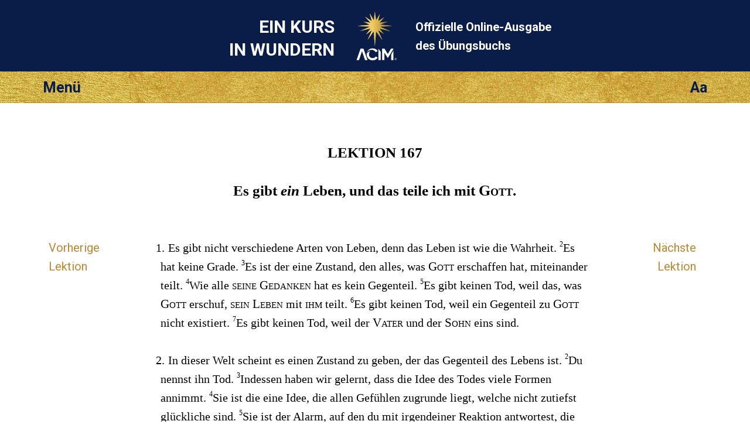

--- FILE ---
content_type: text/html; charset=utf-8
request_url: https://lektionen.acim.org/de/chapters/lesson-167
body_size: 5753
content:
<!DOCTYPE html>
<html class="no-js de" lang="de"
		xmlns="http://www.w3.org/1999/xhtml"
		xmlns:og="http://opengraphprotocol.org/schema/"
> 
<head>
	<meta charset="utf-8">

	<meta http-equiv="X-UA-Compatible" content="IE=edge"/> 

	<meta name="HandheldFriendly" content="True">
	<meta name="MobileOptimized" content="320">
	<meta http-equiv="cleartype" content="on">
	<meta name="viewport" content="width=device-width, initial-scale=1, minimum-scale=1, maximum-scale=1">
	
	<title>Es gibt ein Leben, und das teile ich ... | Ein Kurs In Wundern Lektion 167 EKIW</title>
	<meta name="apple-mobile-web-app-title" content="Übungsbuch" /> 

	<link href="https://fonts.googleapis.com/css?family=Roboto:400,400i,700,700i&display=swap" rel="stylesheet">


	<link rel="icon" type="image/x-icon" href="/assets/favicon-309b489326859f6e7a563363d910f3cfd3f49dd85cf21792f7160683c271efb1.ico" />
	<link rel="shortcut icon" type="image/png" href="/assets/app-logo-152px-943a5a835cfe0c7e4096ea519e2f7afebb72a8add649a3f65b567e25e1c941b3.png" />
	<link rel="apple-touch-icon" type="image/png" href="/assets/app-logo-152px-943a5a835cfe0c7e4096ea519e2f7afebb72a8add649a3f65b567e25e1c941b3.png" />

	<link rel="stylesheet" href="/assets/application-9422584a74df3a67ba0750f3b5b7124ff0121180dcebe054c9c65f5b31329f94.css" media="all" />
	<link rel="stylesheet" href="/assets/print-6cf28dc5ae2726265b0fdd26204581d3549bcbd8c3ac2f5a3a27be4f713fe7a1.css" media="print" />
	<meta name="csrf-param" content="authenticity_token" />
<meta name="csrf-token" content="lDGO69u2HMrYqVzFrWwHGDpweIBtYFdOMolnHDi_C8zlGa_iZhDQ1DlJSECAJ8tlczYJKlpuzs4I-C7IeJHuoA" />

	    <link rel="canonical" href="https://lektionen.acim.org/de/chapters/lesson-167" />
  <meta property="og:type"   content="website" />  
  <meta property="og:url"    content="https://lektionen.acim.org/de/chapters/lesson-167" /> 
  <meta property="og:title"  content="Lektion 167: Es gibt ein Leben, und das teile ich mit Gott." /> 
  <meta property="og:locale" content="de_DE" />
  <meta property="og:image"  content="https://lektionen.acim.org/assets/acim-book-de-f47e12db1c59eee9a1fa957be6b9fb34c4181ff208fbf33fafbdbc6a9a3e2964.jpg" /> 

</head>

<body  class="chapters show acim-text lesson lesson-167 ">


<div class="outerwrapper">
	<a id="skip" href="#content">Zum Inhalt</a>

	<div class="head-wrap-wrap">
		<div class="head-wrap">
			<header class="head">
				<div class="logo-wrap-head"><a href="/"><img class="logo" src="/assets/acim-logo-header-gold-reg-f84e8b48a8efb41b814633e01f7e670098d77fd90d2d5026f156dfed3d16e409.png" /></a></div>
				<h1 class="title">Ein Kurs<br/> in Wundern</h1>
				<h2 class="subtitle">Offizielle Online-Ausgabe <br/>des Übungsbuchs</h2>
			</header>
		</div>
	</div>


	<div class="topbar-wrap-wrap">

		<div class="topbar-wrap">
			
			<div id="topbar">
				<div id="menu-button">Menü</div>
				<div id="settings-button">Aa</div>
			</div><!-- topbar -->

			<div id="menu-content-wrapper">
				<div id="menu-content">
					<ul>
						<li class="home-icon"><a href="/de">Start</a></li>

	<li class="previous-icon"><a href="/de/chapters/lesson-166">Vorherige Lektion</a></li>


	<li class="next-icon"><a href="/de/chapters/lesson-168">Nächste Lektion</a></li>


<li class="index-icon"><a href="/de/chapters">Inhaltsverzeichnis</a></li>
<li class="personal-icon"><a href="/de/my_lesson">Meine Tageslektion</a></li>

<li class="calendar-icon">
	<a href="#" onclick="javascript:App.Functions.forwardToCalendarDay();return false;">
		Kalender-Tageslektion 
	</a>
</li>

<li class="about-icon"><a href="/de/about">Allgemeine Informationen</a></li> 
					</ul>
				</div>
				<div id="settings-content">
					<ul>
						<li class="pnr-option">
	<a href="#" onclick="javascript:App.Functions.toggleParaNumberVisibility();return false;">
		Absatz-Nummerierung
	</a>
</li>

<li class="snr-option">
	<a href="#" onclick="javascript:App.Functions.toggleSentenceNumberVisibility();return false;">
		Satz-Nummerierung 
	</a>
</li>
					</ul>
				</div>
			</div>

		</div>

    
    

	</div>

				
	

		
	<div class="content-wrap">
		<div class="content">
			<section class="page-content">

				<div class="line-helper">
				</div><!-- line-helper -->

				<a name="content"></a><!-- Target for the skip-link --> 

				












<script type="text/javascript">window.I18n = {"footnote_hover":"Um die Fußnote anzuzeigen hier klicken"}; window.current_locale = 'de';</script>

<div class="head-row">
 	<hgroup><h1 class="head nr">LEKTION 167 </h1><h2 class="head text">Es gibt <em>ein </em>Leben, und das teile ich mit <span class="god">Gott</span>.</h2></hgroup> 
</div>

<div class="text-row">

	<nav class="lesson-nav-previous left-spacer">
			<a href="/de/chapters/lesson-166">Vorherige<br/>Lektion</a>
	</nav>

	<section class="acim-text-body">
		<div class="acim-text lesson lesson-167">


<p class="p-normal"><span class="pnr">1.</span> <span class="snr noprint">1</span>Es gibt nicht
verschiedene Arten von Leben, denn das Leben ist wie die Wahrheit. <span class="snr">2</span>Es
hat keine Grade. <span class="snr">3</span>Es ist der eine Zustand, den alles, was
<span class="god">Gott</span> erschaffen hat, miteinander teilt.
<span class="snr">4</span>Wie alle <span class="god">seine Gedanken</span> hat
es kein Gegenteil. <span class="snr">5</span>Es gibt keinen Tod, weil das, was
<span class="god">Gott</span> erschuf,
<span class="god">sein Leben</span> mit <span class="god">ihm</span> teilt.
<span class="snr">6</span>Es gibt keinen Tod, weil ein Gegenteil zu
<span class="god">Gott</span> nicht existiert. <span class="snr">7</span>Es gibt keinen Tod, weil
der <span class="god">Vater</span> und der
<span class="god">Sohn</span> eins sind.</p>

<p class="p-normal"><span class="pnr">2.</span> <span class="snr noprint">1</span>In dieser Welt scheint
es einen Zustand zu geben, der das Gegenteil des Lebens ist. <span class="snr">2</span>Du
nennst ihn Tod. <span class="snr">3</span>Indessen haben wir gelernt, dass die Idee des Todes
viele Formen annimmt. <span class="snr">4</span>Sie ist die eine Idee, die allen Gefühlen
zugrunde liegt, welche nicht zutiefst glückliche sind. <span class="snr">5</span>Sie ist der
Alarm, auf den du mit irgendeiner Reaktion antwortest, die nicht vollkommene
Freude ist. <span class="snr">6</span>Jeder Kummer und Verlust, jede Ängstlichkeit, jedes
Leiden und jeder Schmerz, sogar ein kleiner Seufzer der Ermattung, ein leichtes
Unbehagen oder das leichteste Stirnrunzeln erkennen den Tod an. <span class="snr">7</span>Und
sie verleugnen damit, dass du lebst.</p>

<p class="p-normal"><span class="pnr">3.</span> <span class="snr noprint">1</span>Du denkst, der Tod
gehöre zum Körper. <span class="snr">2</span>Doch ist er nur eine Idee und für das
unerheblich, was als körperlich gesehen wird. <span class="snr">3</span>Ein Gedanke ist im
Geist. <span class="snr">4</span>Er kann dann so angewendet werden, wie der Geist ihn
anweist. <span class="snr">5</span>Sein Ursprung aber ist es, wo er geändert werden muss,
wenn eine Änderung stattfindet. <span class="snr">6</span>Ideen verlassen ihre Quelle nicht. <span class="snr">7</span>Die
Betonung, die dieser Kurs auf diese Idee gelegt hat, ist auf ihre zentrale
Stellung bei unserem Versuch zurückzuführen, dein Denken über dich zu ändern. <span class="snr">8</span>Sie
ist der Grund, weshalb du heilen kannst. <span class="snr">9</span>Sie ist die Ursache der
Heilung. <span class="snr">10</span>Sie ist es, weshalb du nicht sterben kannst. <span class="snr">11</span>Ihre
Wahrheit hat dich als eins mit <span class="god">Gott</span> begründet.</p>

<p class="p-normal"><span class="pnr">4.</span> <span class="snr noprint">1</span>Der Tod ist der Gedanke, dass
du getrennt von deinem <span class="god">Schöpfer</span> bist.
<span class="snr">2</span>Er ist der Glaube, dass Bedingungen sich ändern und Gefühle sich
abwechseln aufgrund von Ursachen, die du nicht kontrollieren kannst, nicht
gemacht hast und nie ändern kannst. <span class="snr">3</span>Er ist der starre Glaube, dass
Ideen ihre Quelle verlassen und Eigenschaften annehmen können, die die Quelle
nicht enthält, wodurch sie anders werden als ihr eigener Ursprung, getrennt von
ihm in ihrer Art wie auch in ihrer Entfernung, Zeit und Form.</p>

<p class="p-normal"><span class="pnr">5.</span> <span class="snr noprint">1</span>Tod kann nicht von
Leben kommen. <span class="snr">2</span>Ideen bleiben vereint mit ihrer Quelle. <span class="snr">3</span>Sie
können alles das ausdehnen, was ihre Quelle enthält. <span class="snr">4</span>Darin können
sie weit über sich hinausgehen. <span class="snr">5</span>Sie können aber nicht gebären, was
ihnen nie gegeben wurde. <span class="snr">5</span>Wie sie gemacht sind, so wird das sein,
was sie machen. <span class="snr">7</span>Wie sie geboren wurden, so werden sie gebären. <span class="snr">8</span>Und
woher sie kommen, dorthin werden sie zurückkehren.</p>

<p class="p-normal"><span class="pnr">6.</span> <span class="snr noprint">1</span>Der Geist kann denken, dass
er schläft, das ist aber auch alles. <span class="snr">2</span>Er kann das nicht verändern,
was der Zustand seines Wachseins ist. <span class="snr">3</span>Er kann keinen Körper machen
noch in einem Körper wohnen. <span class="snr">4</span>Was dem Geist fremd ist, das existiert
nicht, weil es keine Quelle hat. <span class="snr">5</span>Denn der Geist erschafft alle
Dinge, die sind, und kann ihnen weder Eigenschaften geben, die ihm fehlen, noch
seinen eigenen ewigen geistigen Zustand ändern. <span class="snr">6</span>Er kann das
Physische nicht machen. <span class="snr">7</span>Das, was zu sterben scheint, ist bloß das
Zeichen, dass der Geist schläft.</p>

<p class="p-normal"><span class="pnr">7.</span> <span class="snr noprint">1</span>Das Gegenteil von Leben
kann nur eine andere Form von Leben sein. <span class="snr">2</span>Als solches lässt es sich
mit dem versöhnen, was es erschaffen hat, weil es in Wahrheit nicht gegenteilig
ist. <span class="snr">3</span>Seine Form mag sich verändern, es mag als etwas erscheinen,
was es nicht ist. <span class="snr">4</span>Doch Geist ist Geist, wach oder schlafend. <span class="snr">5</span>Er
ist weder sein Gegenteil in irgendetwas, was erschaffen ist, noch in dem, was
er zu machen scheint, wenn er zu schlafen glaubt.</p>

<p class="p-normal"><span class="pnr">8.</span> <span class="snr noprint">1</span><span class="god">Gott</span> erschafft nur einen wachen Geist.
<span class="snr">2</span><span class="god">Er</span> schläft nicht, und
<span class="god">seine</span> Schöpfungen können nicht etwas
mit <span class="god">ihm</span> teilen, was
<span class="god">er</span> nicht gibt, noch Zustände machen,
die <span class="god">er</span> nicht mit ihnen teilt. <span class="snr">3</span>Der
Gedanke des Todes ist nicht das Gegenteil von Gedanken des Lebens.
<span class="snr">4</span><span class="god">Gottes Gedanken</span>, denen sich auf ewig
keine Gegenteile widersetzen irgendwelcher Art, bleiben ewig unveränderlich,
mit der Macht, sich ewig unveränderlich auszudehnen, doch in sich selbst, denn
sie sind überall.</p>

<p class="p-normal"><span class="pnr">9.</span> <span class="snr noprint">1</span>Das, was das Gegenteil
des Lebens zu sein scheint, schläft bloß. <span class="snr">2</span>Beschließt der Geist, zu
sein, was er nicht ist, und eine fremde Macht, die er nicht hat, sich
anzueignen, einen fremden Zustand, in den er nicht eingehen kann, oder eine
falsche Verfassung, die nicht innerhalb von seiner
<span class="god">Quelle</span> ist, dann scheint er nur für eine Weile einzuschlafen.
<span class="snr">3</span>Er träumt von Zeit, von einem Intervall, in dem das, was sich zu
ereignen scheint, nie vorgefallen ist, herbeigeführte Änderungen substanzlos
sind und alle Ereignisse nirgendwo. <span class="snr">4</span>Erwacht der Geist, fährt er nur
weiter fort, wie er immer war.</p>

<p class="p-normal"><span class="pnr">10.</span> <span class="snr noprint">1</span>Wir wollen heute
Kinder der Wahrheit sein und unser heiliges Erbe nicht verleugnen. <span class="snr">2</span>Unser
Leben ist nicht, wie wir es uns einbilden. <span class="snr">3</span>Wer verändert das Leben,
weil er seine Augen schließt, oder macht sich zu etwas, was er nicht ist, weil
er schläft und in Träumen ein Gegenteil dessen sieht, was er ist? <span class="snr">4</span>Heute
wollen wir in keiner Form um den Tod bitten. <span class="snr">5</span>Noch wollen wir
eingebildete Gegenteile des Lebens auch nur einen Augenblick dort weilen
lassen, wo der <span class="god">Gedanke</span> des ewigen
Lebens von <span class="god">Gott selbst</span> eingesetzt
worden ist.</p>

<p class="p-normal"><span class="pnr">11.</span> <span class="snr noprint">1</span>Wir wollen heute
danach streben, <span class="god">sein</span> heiliges
Zuhause so zu bewahren, wie <span class="god">er</span> es
festgesetzt hat und will, dass es auf immer und auf ewig ist.
<span class="snr">2</span><span class="god">Er</span> ist
<span class="god">Herr</span> dessen, was wir heute denken. <span class="snr">3</span>Und in
<span class="god">seinen Gedanken</span>, die kein Gegenteil
haben, verstehen wir, dass es <em>ein </em>Leben gibt, und dieses teilen wir mit
<span class="god">ihm</span>, mit der gesamten Schöpfung und
ebenso mit ihren Gedanken, die <span class="god">er</span> in
einer Einheit des Lebens schuf, welches sich im Tod nicht trennen und die
<span class="god">Lebensquelle</span>, aus der es kommt,
verlassen kann.</p>

<p class="p-normal"><span class="pnr">12.</span> <span class="snr noprint">1</span>Wir teilen <em>ein </em>Leben
miteinander, weil wir <em>eine </em><span class="god">Quelle</span>
haben, eine <span class="god">Quelle</span>, aus der
Vollkommenheit zu uns kommt und ewig
in jedem heiligen Geist verbleibt, den <span class="god">er</span>
vollkommen schuf. <span class="snr">2</span>So, wie wir waren, sind wir jetzt und
werden wir auf immer sein. <span class="snr">3</span>Ein schlafender Geist muss erwachen,
wenn er erkennt, wie seine eigene Vollkommenheit den
<span class="god">Herrn</span> des Lebens so
vollkommen spiegelt, dass sie in dem aufgeht, was dort gespiegelt wird. <span class="snr">4</span>Und
nun ist sie nicht länger eine bloße Spiegelung. <span class="snr">5</span>Sie wird zu dem
Gespiegelten und zu dem Licht, das Spiegelung ermöglicht. <span class="snr">6</span>Keine
Schau wird nun gebraucht. <span class="snr">7</span>Denn der erwachte Geist ist einer, der
seine <span class="god">Quelle</span>, sein
<span class="god">Selbst</span> und seine
<span class="god">Heiligkeit</span> erkennt.</p>

</div>
	</section>

	<nav class="lesson-nav-next right-spacer">
			<a href="/de/chapters/lesson-168">Nächste<br/>Lektion</a>
	</nav>

</div>







 

			</section>
		</div>
	</div>





	<div class="below-content-wrap-wrap">
		<div class="below-content-wrap">
			<section class="below-content">
						<section class="related-reading">
		<h4>Zugehörige Texte</h4>
		<ul>
				<li><a href="/de/chapters/wb-intro">ÜBUNGSBUCH: EINLEITUNG</a></li> 
		</ul>
	</section>

			</section>
		</div>
	</div>



	<div class="link-footer-wrap-wrap">
		<div class="link-footer-wrap">
			<footer class="link-footer">

				<div class="links">
					<!-- Sprache: -->
<ul>
		<li><a href="/de/chapters/lesson-167">Deutsch</a></li>
		<li><a href="/en/chapters/lesson-167">English</a></li>
		<li><a href="/es/chapters/lesson-167">Español</a></li>
		<li><a href="/fr/chapters/lesson-167">Français</a></li>
		<li><a href="/it/chapters/lesson-167">Italiano</a></li>
		<li><a href="/nl/chapters/lesson-167">Nederlands</a></li>
		<li><a href="/pt/chapters/lesson-167">Português</a></li>
</ul>
				</div><!-- link-footer -->

			</footer>
		</div>
	</div>
	

	<div class="bottom-footer-wrap-wrap">
		<div class="bottom-footer-wrap">
			<footer class="bottom-footer">

				<div class="logo-footer">
				</div>

				<div class="copyright">
					© 1975–2026
					<a href="http://acim.org/">Foundation for Inner Peace</a>  • 
					448 Ignacio Blvd., #306 • Novato, CA 94949 • USA • 
					<a href="https://acim.org/fip/terms-of-service/privacy-policy/">Privacy Policy</a> • 
					<a href="/de/legal">Impressum</a>

				</div>

			</footer>
		</div>
	</div>

</div><!-- outerwrapper -->

		<script>
			(function(i,s,o,g,r,a,m){i['GoogleAnalyticsObject']=r;i[r]=i[r]||function(){
			(i[r].q=i[r].q||[]).push(arguments)},i[r].l=1*new Date();a=s.createElement(o),
			m=s.getElementsByTagName(o)[0];a.async=1;a.src=g;m.parentNode.insertBefore(a,m)
			})(window,document,'script','//www.google-analytics.com/analytics.js','ga');

			ga('create', 'UA-54309881-1', 'auto', {'allowLinker': true});
  		ga('require', 'linker');
  		ga('linker:autoLink', ['lektionen.acim.org', 'lessons.acim.org', 'lecciones.acim.org', 'lecons.acim.org', 'lezioni.acim.org', 'lessen.acim.org', 'licoes.acim.org'] );
			ga('send', 'pageview');

		</script>

		<!-- Google tag (gtag.js) - GA 4 -->
		<script async src="https://www.googletagmanager.com/gtag/js?id=G-4DWTR9NPNW"></script>
		<script>
			window.dataLayer = window.dataLayer || [];
			function gtag(){dataLayer.push(arguments);}
			gtag('js', new Date());

			gtag('config', 'G-4DWTR9NPNW');
		</script>

  <!-- Javascript -->
	<script src="/assets/application-e82da56fb192428a24f9cf42eaf4062ba3629d124faaf2b9a435d672993a267e.js"></script>
  
  <script type="text/javascript">
  	function markIE(classes) {
  		$(document).ready(function () {
  			$('html').addClass(classes);
  		});
  	}
  </script>

    <script type="text/javascript">
    $(document).ready(function() {
        if (Modernizr.localstorage) {
            localStorage.setItem("last_visit_date", new Date());
            localStorage.setItem("last_visited_lesson", 167);
        }
    });
  </script>

  <!-- end Javascript -->

</body>
</html>
